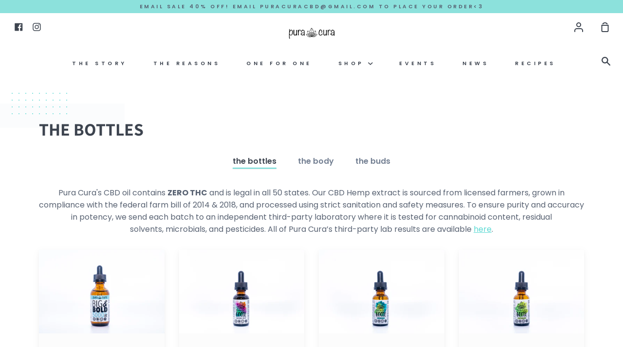

--- FILE ---
content_type: text/html; charset=utf-8
request_url: https://puracura.com/collections/cbd-oil
body_size: 15571
content:
<!doctype html>
<!--[if IE 9]> <html class="ie9 no-js supports-no-cookies container-layout" lang="en"> <![endif]-->
<!--[if (gt IE 9)|!(IE)]><!--> <html class="no-js supports-no-cookies container-layout" lang="en"> <!--<![endif]-->
<head>
  <meta charset="utf-8">
  <meta http-equiv="X-UA-Compatible" content="IE=edge">
  <meta name="viewport" content="width=device-width,initial-scale=1">
  <meta name="theme-color" content="#5bd9d3">
  <link rel="canonical" href="https://puracura.com/collections/cbd-oil">

  <!-- ======================= Story Theme V1.1.2 ========================= -->

  

  
  <title>
    THE BOTTLES
    
    
    
      &ndash; Pura Cura 
    
  </title>

  
    <meta name="description" content="Pura Cura&#39;s CBD oil contains ZERO THC and is legal in all 50 states. Our CBD Hemp extract is sourced from licensed farmers, grown in compliance with the federal farm bill of 2014 &amp;amp; 2018, and processed using strict sanitation and safety measures. To ensure purity and accuracy in potency, we send each batch to an ind">
  

  <!-- /snippets/social-sharing.liquid --><meta property="og:site_name" content="Pura Cura ">
<meta property="og:url" content="https://puracura.com/collections/cbd-oil">
<meta property="og:title" content="THE BOTTLES">
<meta property="og:type" content="website">
<meta property="og:description" content="Pura Cura&#39;s CBD oil contains ZERO THC and is legal in all 50 states. Our CBD Hemp extract is sourced from licensed farmers, grown in compliance with the federal farm bill of 2014 &amp;amp; 2018, and processed using strict sanitation and safety measures. To ensure purity and accuracy in potency, we send each batch to an ind">


<meta name="twitter:site" content="@">
<meta name="twitter:card" content="summary_large_image">
<meta name="twitter:title" content="THE BOTTLES">
<meta name="twitter:description" content="Pura Cura&#39;s CBD oil contains ZERO THC and is legal in all 50 states. Our CBD Hemp extract is sourced from licensed farmers, grown in compliance with the federal farm bill of 2014 &amp;amp; 2018, and processed using strict sanitation and safety measures. To ensure purity and accuracy in potency, we send each batch to an ind">


  <link href="//puracura.com/cdn/shop/t/6/assets/theme.scss.css?v=31027883160998603301759259298" rel="stylesheet" type="text/css" media="all" />

  <script>
    document.documentElement.className = document.documentElement.className.replace('no-js', 'js');

    window.theme = {
      strings: {
        addToCart: "Add to Cart",
        soldOut: "Sold Out",
        unavailable: "Unavailable"
      },
      moneyFormat: "${{amount}}",
      version: '1.1.2'
    };
  </script>

  

  <!--[if (gt IE 9)|!(IE)]><!--><script src="//puracura.com/cdn/shop/t/6/assets/theme.js?v=53653519663423914141567114147" defer="defer"></script><!--<![endif]-->
  <!--[if lt IE 9]><script src="//puracura.com/cdn/shop/t/6/assets/theme.js?v=53653519663423914141567114147"></script><![endif]-->


  <script>window.performance && window.performance.mark && window.performance.mark('shopify.content_for_header.start');</script><meta id="shopify-digital-wallet" name="shopify-digital-wallet" content="/8727035962/digital_wallets/dialog">
<link rel="alternate" type="application/atom+xml" title="Feed" href="/collections/cbd-oil.atom" />
<link rel="alternate" type="application/json+oembed" href="https://puracura.com/collections/cbd-oil.oembed">
<script async="async" src="/checkouts/internal/preloads.js?locale=en-US"></script>
<script id="shopify-features" type="application/json">{"accessToken":"36dea6c130a2fe4626387ff1a80d1701","betas":["rich-media-storefront-analytics"],"domain":"puracura.com","predictiveSearch":true,"shopId":8727035962,"locale":"en"}</script>
<script>var Shopify = Shopify || {};
Shopify.shop = "bud-bites.myshopify.com";
Shopify.locale = "en";
Shopify.currency = {"active":"USD","rate":"1.0"};
Shopify.country = "US";
Shopify.theme = {"name":"Story","id":46581776442,"schema_name":"Story","schema_version":"1.1.2","theme_store_id":864,"role":"main"};
Shopify.theme.handle = "null";
Shopify.theme.style = {"id":null,"handle":null};
Shopify.cdnHost = "puracura.com/cdn";
Shopify.routes = Shopify.routes || {};
Shopify.routes.root = "/";</script>
<script type="module">!function(o){(o.Shopify=o.Shopify||{}).modules=!0}(window);</script>
<script>!function(o){function n(){var o=[];function n(){o.push(Array.prototype.slice.apply(arguments))}return n.q=o,n}var t=o.Shopify=o.Shopify||{};t.loadFeatures=n(),t.autoloadFeatures=n()}(window);</script>
<script id="shop-js-analytics" type="application/json">{"pageType":"collection"}</script>
<script defer="defer" async type="module" src="//puracura.com/cdn/shopifycloud/shop-js/modules/v2/client.init-shop-cart-sync_IZsNAliE.en.esm.js"></script>
<script defer="defer" async type="module" src="//puracura.com/cdn/shopifycloud/shop-js/modules/v2/chunk.common_0OUaOowp.esm.js"></script>
<script type="module">
  await import("//puracura.com/cdn/shopifycloud/shop-js/modules/v2/client.init-shop-cart-sync_IZsNAliE.en.esm.js");
await import("//puracura.com/cdn/shopifycloud/shop-js/modules/v2/chunk.common_0OUaOowp.esm.js");

  window.Shopify.SignInWithShop?.initShopCartSync?.({"fedCMEnabled":true,"windoidEnabled":true});

</script>
<script>(function() {
  var isLoaded = false;
  function asyncLoad() {
    if (isLoaded) return;
    isLoaded = true;
    var urls = ["https:\/\/inffuse.eventscalendar.co\/plugins\/shopify\/loader.js?app=calendar\u0026shop=bud-bites.myshopify.com\u0026shop=bud-bites.myshopify.com","https:\/\/sdks.automizely.com\/conversions\/v1\/conversions.js?app_connection_id=bf69e386a76e4b04a74a3c3794964f64\u0026mapped_org_id=57186a0315cfe16f499937e48527fa06_v1\u0026shop=bud-bites.myshopify.com"];
    for (var i = 0; i < urls.length; i++) {
      var s = document.createElement('script');
      s.type = 'text/javascript';
      s.async = true;
      s.src = urls[i];
      var x = document.getElementsByTagName('script')[0];
      x.parentNode.insertBefore(s, x);
    }
  };
  if(window.attachEvent) {
    window.attachEvent('onload', asyncLoad);
  } else {
    window.addEventListener('load', asyncLoad, false);
  }
})();</script>
<script id="__st">var __st={"a":8727035962,"offset":-18000,"reqid":"6b607407-5089-476a-8536-dc9285ca9ad2-1768514715","pageurl":"puracura.com\/collections\/cbd-oil","u":"30b1a15bcdc5","p":"collection","rtyp":"collection","rid":80759816250};</script>
<script>window.ShopifyPaypalV4VisibilityTracking = true;</script>
<script id="captcha-bootstrap">!function(){'use strict';const t='contact',e='account',n='new_comment',o=[[t,t],['blogs',n],['comments',n],[t,'customer']],c=[[e,'customer_login'],[e,'guest_login'],[e,'recover_customer_password'],[e,'create_customer']],r=t=>t.map((([t,e])=>`form[action*='/${t}']:not([data-nocaptcha='true']) input[name='form_type'][value='${e}']`)).join(','),a=t=>()=>t?[...document.querySelectorAll(t)].map((t=>t.form)):[];function s(){const t=[...o],e=r(t);return a(e)}const i='password',u='form_key',d=['recaptcha-v3-token','g-recaptcha-response','h-captcha-response',i],f=()=>{try{return window.sessionStorage}catch{return}},m='__shopify_v',_=t=>t.elements[u];function p(t,e,n=!1){try{const o=window.sessionStorage,c=JSON.parse(o.getItem(e)),{data:r}=function(t){const{data:e,action:n}=t;return t[m]||n?{data:e,action:n}:{data:t,action:n}}(c);for(const[e,n]of Object.entries(r))t.elements[e]&&(t.elements[e].value=n);n&&o.removeItem(e)}catch(o){console.error('form repopulation failed',{error:o})}}const l='form_type',E='cptcha';function T(t){t.dataset[E]=!0}const w=window,h=w.document,L='Shopify',v='ce_forms',y='captcha';let A=!1;((t,e)=>{const n=(g='f06e6c50-85a8-45c8-87d0-21a2b65856fe',I='https://cdn.shopify.com/shopifycloud/storefront-forms-hcaptcha/ce_storefront_forms_captcha_hcaptcha.v1.5.2.iife.js',D={infoText:'Protected by hCaptcha',privacyText:'Privacy',termsText:'Terms'},(t,e,n)=>{const o=w[L][v],c=o.bindForm;if(c)return c(t,g,e,D).then(n);var r;o.q.push([[t,g,e,D],n]),r=I,A||(h.body.append(Object.assign(h.createElement('script'),{id:'captcha-provider',async:!0,src:r})),A=!0)});var g,I,D;w[L]=w[L]||{},w[L][v]=w[L][v]||{},w[L][v].q=[],w[L][y]=w[L][y]||{},w[L][y].protect=function(t,e){n(t,void 0,e),T(t)},Object.freeze(w[L][y]),function(t,e,n,w,h,L){const[v,y,A,g]=function(t,e,n){const i=e?o:[],u=t?c:[],d=[...i,...u],f=r(d),m=r(i),_=r(d.filter((([t,e])=>n.includes(e))));return[a(f),a(m),a(_),s()]}(w,h,L),I=t=>{const e=t.target;return e instanceof HTMLFormElement?e:e&&e.form},D=t=>v().includes(t);t.addEventListener('submit',(t=>{const e=I(t);if(!e)return;const n=D(e)&&!e.dataset.hcaptchaBound&&!e.dataset.recaptchaBound,o=_(e),c=g().includes(e)&&(!o||!o.value);(n||c)&&t.preventDefault(),c&&!n&&(function(t){try{if(!f())return;!function(t){const e=f();if(!e)return;const n=_(t);if(!n)return;const o=n.value;o&&e.removeItem(o)}(t);const e=Array.from(Array(32),(()=>Math.random().toString(36)[2])).join('');!function(t,e){_(t)||t.append(Object.assign(document.createElement('input'),{type:'hidden',name:u})),t.elements[u].value=e}(t,e),function(t,e){const n=f();if(!n)return;const o=[...t.querySelectorAll(`input[type='${i}']`)].map((({name:t})=>t)),c=[...d,...o],r={};for(const[a,s]of new FormData(t).entries())c.includes(a)||(r[a]=s);n.setItem(e,JSON.stringify({[m]:1,action:t.action,data:r}))}(t,e)}catch(e){console.error('failed to persist form',e)}}(e),e.submit())}));const S=(t,e)=>{t&&!t.dataset[E]&&(n(t,e.some((e=>e===t))),T(t))};for(const o of['focusin','change'])t.addEventListener(o,(t=>{const e=I(t);D(e)&&S(e,y())}));const B=e.get('form_key'),M=e.get(l),P=B&&M;t.addEventListener('DOMContentLoaded',(()=>{const t=y();if(P)for(const e of t)e.elements[l].value===M&&p(e,B);[...new Set([...A(),...v().filter((t=>'true'===t.dataset.shopifyCaptcha))])].forEach((e=>S(e,t)))}))}(h,new URLSearchParams(w.location.search),n,t,e,['guest_login'])})(!0,!0)}();</script>
<script integrity="sha256-4kQ18oKyAcykRKYeNunJcIwy7WH5gtpwJnB7kiuLZ1E=" data-source-attribution="shopify.loadfeatures" defer="defer" src="//puracura.com/cdn/shopifycloud/storefront/assets/storefront/load_feature-a0a9edcb.js" crossorigin="anonymous"></script>
<script data-source-attribution="shopify.dynamic_checkout.dynamic.init">var Shopify=Shopify||{};Shopify.PaymentButton=Shopify.PaymentButton||{isStorefrontPortableWallets:!0,init:function(){window.Shopify.PaymentButton.init=function(){};var t=document.createElement("script");t.src="https://puracura.com/cdn/shopifycloud/portable-wallets/latest/portable-wallets.en.js",t.type="module",document.head.appendChild(t)}};
</script>
<script data-source-attribution="shopify.dynamic_checkout.buyer_consent">
  function portableWalletsHideBuyerConsent(e){var t=document.getElementById("shopify-buyer-consent"),n=document.getElementById("shopify-subscription-policy-button");t&&n&&(t.classList.add("hidden"),t.setAttribute("aria-hidden","true"),n.removeEventListener("click",e))}function portableWalletsShowBuyerConsent(e){var t=document.getElementById("shopify-buyer-consent"),n=document.getElementById("shopify-subscription-policy-button");t&&n&&(t.classList.remove("hidden"),t.removeAttribute("aria-hidden"),n.addEventListener("click",e))}window.Shopify?.PaymentButton&&(window.Shopify.PaymentButton.hideBuyerConsent=portableWalletsHideBuyerConsent,window.Shopify.PaymentButton.showBuyerConsent=portableWalletsShowBuyerConsent);
</script>
<script data-source-attribution="shopify.dynamic_checkout.cart.bootstrap">document.addEventListener("DOMContentLoaded",(function(){function t(){return document.querySelector("shopify-accelerated-checkout-cart, shopify-accelerated-checkout")}if(t())Shopify.PaymentButton.init();else{new MutationObserver((function(e,n){t()&&(Shopify.PaymentButton.init(),n.disconnect())})).observe(document.body,{childList:!0,subtree:!0})}}));
</script>

<script>window.performance && window.performance.mark && window.performance.mark('shopify.content_for_header.end');</script>
<meta property="og:image" content="https://cdn.shopify.com/s/files/1/0087/2703/5962/collections/cbdbottle2.png?v=1599070072" />
<meta property="og:image:secure_url" content="https://cdn.shopify.com/s/files/1/0087/2703/5962/collections/cbdbottle2.png?v=1599070072" />
<meta property="og:image:width" content="1800" />
<meta property="og:image:height" content="1800" />
<meta property="og:image:alt" content="THE BOTTLES" />
<link href="https://monorail-edge.shopifysvc.com" rel="dns-prefetch">
<script>(function(){if ("sendBeacon" in navigator && "performance" in window) {try {var session_token_from_headers = performance.getEntriesByType('navigation')[0].serverTiming.find(x => x.name == '_s').description;} catch {var session_token_from_headers = undefined;}var session_cookie_matches = document.cookie.match(/_shopify_s=([^;]*)/);var session_token_from_cookie = session_cookie_matches && session_cookie_matches.length === 2 ? session_cookie_matches[1] : "";var session_token = session_token_from_headers || session_token_from_cookie || "";function handle_abandonment_event(e) {var entries = performance.getEntries().filter(function(entry) {return /monorail-edge.shopifysvc.com/.test(entry.name);});if (!window.abandonment_tracked && entries.length === 0) {window.abandonment_tracked = true;var currentMs = Date.now();var navigation_start = performance.timing.navigationStart;var payload = {shop_id: 8727035962,url: window.location.href,navigation_start,duration: currentMs - navigation_start,session_token,page_type: "collection"};window.navigator.sendBeacon("https://monorail-edge.shopifysvc.com/v1/produce", JSON.stringify({schema_id: "online_store_buyer_site_abandonment/1.1",payload: payload,metadata: {event_created_at_ms: currentMs,event_sent_at_ms: currentMs}}));}}window.addEventListener('pagehide', handle_abandonment_event);}}());</script>
<script id="web-pixels-manager-setup">(function e(e,d,r,n,o){if(void 0===o&&(o={}),!Boolean(null===(a=null===(i=window.Shopify)||void 0===i?void 0:i.analytics)||void 0===a?void 0:a.replayQueue)){var i,a;window.Shopify=window.Shopify||{};var t=window.Shopify;t.analytics=t.analytics||{};var s=t.analytics;s.replayQueue=[],s.publish=function(e,d,r){return s.replayQueue.push([e,d,r]),!0};try{self.performance.mark("wpm:start")}catch(e){}var l=function(){var e={modern:/Edge?\/(1{2}[4-9]|1[2-9]\d|[2-9]\d{2}|\d{4,})\.\d+(\.\d+|)|Firefox\/(1{2}[4-9]|1[2-9]\d|[2-9]\d{2}|\d{4,})\.\d+(\.\d+|)|Chrom(ium|e)\/(9{2}|\d{3,})\.\d+(\.\d+|)|(Maci|X1{2}).+ Version\/(15\.\d+|(1[6-9]|[2-9]\d|\d{3,})\.\d+)([,.]\d+|)( \(\w+\)|)( Mobile\/\w+|) Safari\/|Chrome.+OPR\/(9{2}|\d{3,})\.\d+\.\d+|(CPU[ +]OS|iPhone[ +]OS|CPU[ +]iPhone|CPU IPhone OS|CPU iPad OS)[ +]+(15[._]\d+|(1[6-9]|[2-9]\d|\d{3,})[._]\d+)([._]\d+|)|Android:?[ /-](13[3-9]|1[4-9]\d|[2-9]\d{2}|\d{4,})(\.\d+|)(\.\d+|)|Android.+Firefox\/(13[5-9]|1[4-9]\d|[2-9]\d{2}|\d{4,})\.\d+(\.\d+|)|Android.+Chrom(ium|e)\/(13[3-9]|1[4-9]\d|[2-9]\d{2}|\d{4,})\.\d+(\.\d+|)|SamsungBrowser\/([2-9]\d|\d{3,})\.\d+/,legacy:/Edge?\/(1[6-9]|[2-9]\d|\d{3,})\.\d+(\.\d+|)|Firefox\/(5[4-9]|[6-9]\d|\d{3,})\.\d+(\.\d+|)|Chrom(ium|e)\/(5[1-9]|[6-9]\d|\d{3,})\.\d+(\.\d+|)([\d.]+$|.*Safari\/(?![\d.]+ Edge\/[\d.]+$))|(Maci|X1{2}).+ Version\/(10\.\d+|(1[1-9]|[2-9]\d|\d{3,})\.\d+)([,.]\d+|)( \(\w+\)|)( Mobile\/\w+|) Safari\/|Chrome.+OPR\/(3[89]|[4-9]\d|\d{3,})\.\d+\.\d+|(CPU[ +]OS|iPhone[ +]OS|CPU[ +]iPhone|CPU IPhone OS|CPU iPad OS)[ +]+(10[._]\d+|(1[1-9]|[2-9]\d|\d{3,})[._]\d+)([._]\d+|)|Android:?[ /-](13[3-9]|1[4-9]\d|[2-9]\d{2}|\d{4,})(\.\d+|)(\.\d+|)|Mobile Safari.+OPR\/([89]\d|\d{3,})\.\d+\.\d+|Android.+Firefox\/(13[5-9]|1[4-9]\d|[2-9]\d{2}|\d{4,})\.\d+(\.\d+|)|Android.+Chrom(ium|e)\/(13[3-9]|1[4-9]\d|[2-9]\d{2}|\d{4,})\.\d+(\.\d+|)|Android.+(UC? ?Browser|UCWEB|U3)[ /]?(15\.([5-9]|\d{2,})|(1[6-9]|[2-9]\d|\d{3,})\.\d+)\.\d+|SamsungBrowser\/(5\.\d+|([6-9]|\d{2,})\.\d+)|Android.+MQ{2}Browser\/(14(\.(9|\d{2,})|)|(1[5-9]|[2-9]\d|\d{3,})(\.\d+|))(\.\d+|)|K[Aa][Ii]OS\/(3\.\d+|([4-9]|\d{2,})\.\d+)(\.\d+|)/},d=e.modern,r=e.legacy,n=navigator.userAgent;return n.match(d)?"modern":n.match(r)?"legacy":"unknown"}(),u="modern"===l?"modern":"legacy",c=(null!=n?n:{modern:"",legacy:""})[u],f=function(e){return[e.baseUrl,"/wpm","/b",e.hashVersion,"modern"===e.buildTarget?"m":"l",".js"].join("")}({baseUrl:d,hashVersion:r,buildTarget:u}),m=function(e){var d=e.version,r=e.bundleTarget,n=e.surface,o=e.pageUrl,i=e.monorailEndpoint;return{emit:function(e){var a=e.status,t=e.errorMsg,s=(new Date).getTime(),l=JSON.stringify({metadata:{event_sent_at_ms:s},events:[{schema_id:"web_pixels_manager_load/3.1",payload:{version:d,bundle_target:r,page_url:o,status:a,surface:n,error_msg:t},metadata:{event_created_at_ms:s}}]});if(!i)return console&&console.warn&&console.warn("[Web Pixels Manager] No Monorail endpoint provided, skipping logging."),!1;try{return self.navigator.sendBeacon.bind(self.navigator)(i,l)}catch(e){}var u=new XMLHttpRequest;try{return u.open("POST",i,!0),u.setRequestHeader("Content-Type","text/plain"),u.send(l),!0}catch(e){return console&&console.warn&&console.warn("[Web Pixels Manager] Got an unhandled error while logging to Monorail."),!1}}}}({version:r,bundleTarget:l,surface:e.surface,pageUrl:self.location.href,monorailEndpoint:e.monorailEndpoint});try{o.browserTarget=l,function(e){var d=e.src,r=e.async,n=void 0===r||r,o=e.onload,i=e.onerror,a=e.sri,t=e.scriptDataAttributes,s=void 0===t?{}:t,l=document.createElement("script"),u=document.querySelector("head"),c=document.querySelector("body");if(l.async=n,l.src=d,a&&(l.integrity=a,l.crossOrigin="anonymous"),s)for(var f in s)if(Object.prototype.hasOwnProperty.call(s,f))try{l.dataset[f]=s[f]}catch(e){}if(o&&l.addEventListener("load",o),i&&l.addEventListener("error",i),u)u.appendChild(l);else{if(!c)throw new Error("Did not find a head or body element to append the script");c.appendChild(l)}}({src:f,async:!0,onload:function(){if(!function(){var e,d;return Boolean(null===(d=null===(e=window.Shopify)||void 0===e?void 0:e.analytics)||void 0===d?void 0:d.initialized)}()){var d=window.webPixelsManager.init(e)||void 0;if(d){var r=window.Shopify.analytics;r.replayQueue.forEach((function(e){var r=e[0],n=e[1],o=e[2];d.publishCustomEvent(r,n,o)})),r.replayQueue=[],r.publish=d.publishCustomEvent,r.visitor=d.visitor,r.initialized=!0}}},onerror:function(){return m.emit({status:"failed",errorMsg:"".concat(f," has failed to load")})},sri:function(e){var d=/^sha384-[A-Za-z0-9+/=]+$/;return"string"==typeof e&&d.test(e)}(c)?c:"",scriptDataAttributes:o}),m.emit({status:"loading"})}catch(e){m.emit({status:"failed",errorMsg:(null==e?void 0:e.message)||"Unknown error"})}}})({shopId: 8727035962,storefrontBaseUrl: "https://puracura.com",extensionsBaseUrl: "https://extensions.shopifycdn.com/cdn/shopifycloud/web-pixels-manager",monorailEndpoint: "https://monorail-edge.shopifysvc.com/unstable/produce_batch",surface: "storefront-renderer",enabledBetaFlags: ["2dca8a86"],webPixelsConfigList: [{"id":"739770447","configuration":"{\"hashed_organization_id\":\"57186a0315cfe16f499937e48527fa06_v1\",\"app_key\":\"bud-bites\",\"allow_collect_personal_data\":\"true\"}","eventPayloadVersion":"v1","runtimeContext":"STRICT","scriptVersion":"6f6660f15c595d517f203f6e1abcb171","type":"APP","apiClientId":2814809,"privacyPurposes":["ANALYTICS","MARKETING","SALE_OF_DATA"],"dataSharingAdjustments":{"protectedCustomerApprovalScopes":["read_customer_address","read_customer_email","read_customer_name","read_customer_personal_data","read_customer_phone"]}},{"id":"71270479","eventPayloadVersion":"v1","runtimeContext":"LAX","scriptVersion":"1","type":"CUSTOM","privacyPurposes":["ANALYTICS"],"name":"Google Analytics tag (migrated)"},{"id":"shopify-app-pixel","configuration":"{}","eventPayloadVersion":"v1","runtimeContext":"STRICT","scriptVersion":"0450","apiClientId":"shopify-pixel","type":"APP","privacyPurposes":["ANALYTICS","MARKETING"]},{"id":"shopify-custom-pixel","eventPayloadVersion":"v1","runtimeContext":"LAX","scriptVersion":"0450","apiClientId":"shopify-pixel","type":"CUSTOM","privacyPurposes":["ANALYTICS","MARKETING"]}],isMerchantRequest: false,initData: {"shop":{"name":"Pura Cura ","paymentSettings":{"currencyCode":"USD"},"myshopifyDomain":"bud-bites.myshopify.com","countryCode":"US","storefrontUrl":"https:\/\/puracura.com"},"customer":null,"cart":null,"checkout":null,"productVariants":[],"purchasingCompany":null},},"https://puracura.com/cdn","fcfee988w5aeb613cpc8e4bc33m6693e112",{"modern":"","legacy":""},{"shopId":"8727035962","storefrontBaseUrl":"https:\/\/puracura.com","extensionBaseUrl":"https:\/\/extensions.shopifycdn.com\/cdn\/shopifycloud\/web-pixels-manager","surface":"storefront-renderer","enabledBetaFlags":"[\"2dca8a86\"]","isMerchantRequest":"false","hashVersion":"fcfee988w5aeb613cpc8e4bc33m6693e112","publish":"custom","events":"[[\"page_viewed\",{}],[\"collection_viewed\",{\"collection\":{\"id\":\"80759816250\",\"title\":\"THE BOTTLES\",\"productVariants\":[{\"price\":{\"amount\":199.99,\"currencyCode\":\"USD\"},\"product\":{\"title\":\"BIG \u0026 BOLD 5000MG\",\"vendor\":\"Pura Cura\",\"id\":\"4295210270778\",\"untranslatedTitle\":\"BIG \u0026 BOLD 5000MG\",\"url\":\"\/products\/big-bold-5000-mg-cbd-oil\",\"type\":\"oil\"},\"id\":\"30946286862394\",\"image\":{\"src\":\"\/\/puracura.com\/cdn\/shop\/products\/DSC02352.jpg?v=1616516290\"},\"sku\":\"\",\"title\":\"5000mg CBD\",\"untranslatedTitle\":\"5000mg CBD\"},{\"price\":{\"amount\":39.99,\"currencyCode\":\"USD\"},\"product\":{\"title\":\"NATURAL HEMP\",\"vendor\":\"Pura Cura\",\"id\":\"2507820466234\",\"untranslatedTitle\":\"NATURAL HEMP\",\"url\":\"\/products\/natural-hemp\",\"type\":\"oil\"},\"id\":\"23665273602106\",\"image\":{\"src\":\"\/\/puracura.com\/cdn\/shop\/products\/DSC02343.jpg?v=1616516534\"},\"sku\":\"\",\"title\":\"600mg CBD\",\"untranslatedTitle\":\"600mg CBD\"},{\"price\":{\"amount\":39.99,\"currencyCode\":\"USD\"},\"product\":{\"title\":\"SPEARMINT\",\"vendor\":\"Pura Cura\",\"id\":\"2507820073018\",\"untranslatedTitle\":\"SPEARMINT\",\"url\":\"\/products\/spearmint\",\"type\":\"oil\"},\"id\":\"23665262526522\",\"image\":{\"src\":\"\/\/puracura.com\/cdn\/shop\/products\/DSC02345.jpg?v=1616516639\"},\"sku\":\"\",\"title\":\"600mg CBD\",\"untranslatedTitle\":\"600mg CBD\"},{\"price\":{\"amount\":39.99,\"currencyCode\":\"USD\"},\"product\":{\"title\":\"PEPPERMINT\",\"vendor\":\"Pura Cura\",\"id\":\"2507819745338\",\"untranslatedTitle\":\"PEPPERMINT\",\"url\":\"\/products\/peppermint\",\"type\":\"oil\"},\"id\":\"23665258135610\",\"image\":{\"src\":\"\/\/puracura.com\/cdn\/shop\/products\/DSC02340.jpg?v=1616516570\"},\"sku\":\"\",\"title\":\"600mg CBD\",\"untranslatedTitle\":\"600mg CBD\"},{\"price\":{\"amount\":39.99,\"currencyCode\":\"USD\"},\"product\":{\"title\":\"MANGO\",\"vendor\":\"Pura Cura\",\"id\":\"2507819384890\",\"untranslatedTitle\":\"MANGO\",\"url\":\"\/products\/mango\",\"type\":\"oil\"},\"id\":\"23665255743546\",\"image\":{\"src\":\"\/\/puracura.com\/cdn\/shop\/products\/DSC02348.jpg?v=1616516497\"},\"sku\":\"\",\"title\":\"600mg CBD\",\"untranslatedTitle\":\"600mg CBD\"},{\"price\":{\"amount\":39.99,\"currencyCode\":\"USD\"},\"product\":{\"title\":\"STRAWBERRY\",\"vendor\":\"Pura Cura\",\"id\":\"2507818631226\",\"untranslatedTitle\":\"STRAWBERRY\",\"url\":\"\/products\/strawberry\",\"type\":\"oil\"},\"id\":\"23665252958266\",\"image\":{\"src\":\"\/\/puracura.com\/cdn\/shop\/products\/DSC02347.jpg?v=1616516667\"},\"sku\":\"\",\"title\":\"600mg CBD\",\"untranslatedTitle\":\"600mg CBD\"},{\"price\":{\"amount\":39.99,\"currencyCode\":\"USD\"},\"product\":{\"title\":\"COCONUT\",\"vendor\":\"Pura Cura\",\"id\":\"2507801100346\",\"untranslatedTitle\":\"COCONUT\",\"url\":\"\/products\/coconut\",\"type\":\"oil\"},\"id\":\"23665142562874\",\"image\":{\"src\":\"\/\/puracura.com\/cdn\/shop\/products\/DSC02342.jpg?v=1616516411\"},\"sku\":\"\",\"title\":\"600mg CBD\",\"untranslatedTitle\":\"600mg CBD\"},{\"price\":{\"amount\":59.99,\"currencyCode\":\"USD\"},\"product\":{\"title\":\"CBD Starter Pack\",\"vendor\":\"Pura Cura\",\"id\":\"2153533210682\",\"untranslatedTitle\":\"CBD Starter Pack\",\"url\":\"\/products\/cbd-starter-pack\",\"type\":\"250mg CBD oil\"},\"id\":\"21659730575418\",\"image\":{\"src\":\"\/\/puracura.com\/cdn\/shop\/products\/DSC02425.jpg?v=1598993501\"},\"sku\":\"\",\"title\":\"Default Title\",\"untranslatedTitle\":\"Default Title\"}]}}]]"});</script><script>
  window.ShopifyAnalytics = window.ShopifyAnalytics || {};
  window.ShopifyAnalytics.meta = window.ShopifyAnalytics.meta || {};
  window.ShopifyAnalytics.meta.currency = 'USD';
  var meta = {"products":[{"id":4295210270778,"gid":"gid:\/\/shopify\/Product\/4295210270778","vendor":"Pura Cura","type":"oil","handle":"big-bold-5000-mg-cbd-oil","variants":[{"id":30946286862394,"price":19999,"name":"BIG \u0026 BOLD 5000MG - 5000mg CBD","public_title":"5000mg CBD","sku":""}],"remote":false},{"id":2507820466234,"gid":"gid:\/\/shopify\/Product\/2507820466234","vendor":"Pura Cura","type":"oil","handle":"natural-hemp","variants":[{"id":23665273602106,"price":3999,"name":"NATURAL HEMP - 600mg CBD","public_title":"600mg CBD","sku":""},{"id":30946308358202,"price":6999,"name":"NATURAL HEMP - 1500mg CBD","public_title":"1500mg CBD","sku":""}],"remote":false},{"id":2507820073018,"gid":"gid:\/\/shopify\/Product\/2507820073018","vendor":"Pura Cura","type":"oil","handle":"spearmint","variants":[{"id":23665262526522,"price":3999,"name":"SPEARMINT - 600mg CBD","public_title":"600mg CBD","sku":""},{"id":23665262559290,"price":6999,"name":"SPEARMINT - 1500mg CBD","public_title":"1500mg CBD","sku":""}],"remote":false},{"id":2507819745338,"gid":"gid:\/\/shopify\/Product\/2507819745338","vendor":"Pura Cura","type":"oil","handle":"peppermint","variants":[{"id":23665258135610,"price":3999,"name":"PEPPERMINT - 600mg CBD","public_title":"600mg CBD","sku":""},{"id":23665258168378,"price":6999,"name":"PEPPERMINT - 1500mg CBD","public_title":"1500mg CBD","sku":""}],"remote":false},{"id":2507819384890,"gid":"gid:\/\/shopify\/Product\/2507819384890","vendor":"Pura Cura","type":"oil","handle":"mango","variants":[{"id":23665255743546,"price":3999,"name":"MANGO - 600mg CBD","public_title":"600mg CBD","sku":""},{"id":23665255776314,"price":6999,"name":"MANGO - 1500mg CBD","public_title":"1500mg CBD","sku":""}],"remote":false},{"id":2507818631226,"gid":"gid:\/\/shopify\/Product\/2507818631226","vendor":"Pura Cura","type":"oil","handle":"strawberry","variants":[{"id":23665252958266,"price":3999,"name":"STRAWBERRY - 600mg CBD","public_title":"600mg CBD","sku":""},{"id":23665252991034,"price":6999,"name":"STRAWBERRY - 1500mg CBD","public_title":"1500mg CBD","sku":""}],"remote":false},{"id":2507801100346,"gid":"gid:\/\/shopify\/Product\/2507801100346","vendor":"Pura Cura","type":"oil","handle":"coconut","variants":[{"id":23665142562874,"price":3999,"name":"COCONUT - 600mg CBD","public_title":"600mg CBD","sku":""},{"id":23665142595642,"price":6999,"name":"COCONUT - 1500mg CBD","public_title":"1500mg CBD","sku":""}],"remote":false},{"id":2153533210682,"gid":"gid:\/\/shopify\/Product\/2153533210682","vendor":"Pura Cura","type":"250mg CBD oil","handle":"cbd-starter-pack","variants":[{"id":21659730575418,"price":5999,"name":"CBD Starter Pack","public_title":null,"sku":""}],"remote":false}],"page":{"pageType":"collection","resourceType":"collection","resourceId":80759816250,"requestId":"6b607407-5089-476a-8536-dc9285ca9ad2-1768514715"}};
  for (var attr in meta) {
    window.ShopifyAnalytics.meta[attr] = meta[attr];
  }
</script>
<script class="analytics">
  (function () {
    var customDocumentWrite = function(content) {
      var jquery = null;

      if (window.jQuery) {
        jquery = window.jQuery;
      } else if (window.Checkout && window.Checkout.$) {
        jquery = window.Checkout.$;
      }

      if (jquery) {
        jquery('body').append(content);
      }
    };

    var hasLoggedConversion = function(token) {
      if (token) {
        return document.cookie.indexOf('loggedConversion=' + token) !== -1;
      }
      return false;
    }

    var setCookieIfConversion = function(token) {
      if (token) {
        var twoMonthsFromNow = new Date(Date.now());
        twoMonthsFromNow.setMonth(twoMonthsFromNow.getMonth() + 2);

        document.cookie = 'loggedConversion=' + token + '; expires=' + twoMonthsFromNow;
      }
    }

    var trekkie = window.ShopifyAnalytics.lib = window.trekkie = window.trekkie || [];
    if (trekkie.integrations) {
      return;
    }
    trekkie.methods = [
      'identify',
      'page',
      'ready',
      'track',
      'trackForm',
      'trackLink'
    ];
    trekkie.factory = function(method) {
      return function() {
        var args = Array.prototype.slice.call(arguments);
        args.unshift(method);
        trekkie.push(args);
        return trekkie;
      };
    };
    for (var i = 0; i < trekkie.methods.length; i++) {
      var key = trekkie.methods[i];
      trekkie[key] = trekkie.factory(key);
    }
    trekkie.load = function(config) {
      trekkie.config = config || {};
      trekkie.config.initialDocumentCookie = document.cookie;
      var first = document.getElementsByTagName('script')[0];
      var script = document.createElement('script');
      script.type = 'text/javascript';
      script.onerror = function(e) {
        var scriptFallback = document.createElement('script');
        scriptFallback.type = 'text/javascript';
        scriptFallback.onerror = function(error) {
                var Monorail = {
      produce: function produce(monorailDomain, schemaId, payload) {
        var currentMs = new Date().getTime();
        var event = {
          schema_id: schemaId,
          payload: payload,
          metadata: {
            event_created_at_ms: currentMs,
            event_sent_at_ms: currentMs
          }
        };
        return Monorail.sendRequest("https://" + monorailDomain + "/v1/produce", JSON.stringify(event));
      },
      sendRequest: function sendRequest(endpointUrl, payload) {
        // Try the sendBeacon API
        if (window && window.navigator && typeof window.navigator.sendBeacon === 'function' && typeof window.Blob === 'function' && !Monorail.isIos12()) {
          var blobData = new window.Blob([payload], {
            type: 'text/plain'
          });

          if (window.navigator.sendBeacon(endpointUrl, blobData)) {
            return true;
          } // sendBeacon was not successful

        } // XHR beacon

        var xhr = new XMLHttpRequest();

        try {
          xhr.open('POST', endpointUrl);
          xhr.setRequestHeader('Content-Type', 'text/plain');
          xhr.send(payload);
        } catch (e) {
          console.log(e);
        }

        return false;
      },
      isIos12: function isIos12() {
        return window.navigator.userAgent.lastIndexOf('iPhone; CPU iPhone OS 12_') !== -1 || window.navigator.userAgent.lastIndexOf('iPad; CPU OS 12_') !== -1;
      }
    };
    Monorail.produce('monorail-edge.shopifysvc.com',
      'trekkie_storefront_load_errors/1.1',
      {shop_id: 8727035962,
      theme_id: 46581776442,
      app_name: "storefront",
      context_url: window.location.href,
      source_url: "//puracura.com/cdn/s/trekkie.storefront.cd680fe47e6c39ca5d5df5f0a32d569bc48c0f27.min.js"});

        };
        scriptFallback.async = true;
        scriptFallback.src = '//puracura.com/cdn/s/trekkie.storefront.cd680fe47e6c39ca5d5df5f0a32d569bc48c0f27.min.js';
        first.parentNode.insertBefore(scriptFallback, first);
      };
      script.async = true;
      script.src = '//puracura.com/cdn/s/trekkie.storefront.cd680fe47e6c39ca5d5df5f0a32d569bc48c0f27.min.js';
      first.parentNode.insertBefore(script, first);
    };
    trekkie.load(
      {"Trekkie":{"appName":"storefront","development":false,"defaultAttributes":{"shopId":8727035962,"isMerchantRequest":null,"themeId":46581776442,"themeCityHash":"6497043017399724738","contentLanguage":"en","currency":"USD","eventMetadataId":"53363d81-3b30-4753-8352-93b5d39ff91d"},"isServerSideCookieWritingEnabled":true,"monorailRegion":"shop_domain","enabledBetaFlags":["65f19447"]},"Session Attribution":{},"S2S":{"facebookCapiEnabled":false,"source":"trekkie-storefront-renderer","apiClientId":580111}}
    );

    var loaded = false;
    trekkie.ready(function() {
      if (loaded) return;
      loaded = true;

      window.ShopifyAnalytics.lib = window.trekkie;

      var originalDocumentWrite = document.write;
      document.write = customDocumentWrite;
      try { window.ShopifyAnalytics.merchantGoogleAnalytics.call(this); } catch(error) {};
      document.write = originalDocumentWrite;

      window.ShopifyAnalytics.lib.page(null,{"pageType":"collection","resourceType":"collection","resourceId":80759816250,"requestId":"6b607407-5089-476a-8536-dc9285ca9ad2-1768514715","shopifyEmitted":true});

      var match = window.location.pathname.match(/checkouts\/(.+)\/(thank_you|post_purchase)/)
      var token = match? match[1]: undefined;
      if (!hasLoggedConversion(token)) {
        setCookieIfConversion(token);
        window.ShopifyAnalytics.lib.track("Viewed Product Category",{"currency":"USD","category":"Collection: cbd-oil","collectionName":"cbd-oil","collectionId":80759816250,"nonInteraction":true},undefined,undefined,{"shopifyEmitted":true});
      }
    });


        var eventsListenerScript = document.createElement('script');
        eventsListenerScript.async = true;
        eventsListenerScript.src = "//puracura.com/cdn/shopifycloud/storefront/assets/shop_events_listener-3da45d37.js";
        document.getElementsByTagName('head')[0].appendChild(eventsListenerScript);

})();</script>
  <script>
  if (!window.ga || (window.ga && typeof window.ga !== 'function')) {
    window.ga = function ga() {
      (window.ga.q = window.ga.q || []).push(arguments);
      if (window.Shopify && window.Shopify.analytics && typeof window.Shopify.analytics.publish === 'function') {
        window.Shopify.analytics.publish("ga_stub_called", {}, {sendTo: "google_osp_migration"});
      }
      console.error("Shopify's Google Analytics stub called with:", Array.from(arguments), "\nSee https://help.shopify.com/manual/promoting-marketing/pixels/pixel-migration#google for more information.");
    };
    if (window.Shopify && window.Shopify.analytics && typeof window.Shopify.analytics.publish === 'function') {
      window.Shopify.analytics.publish("ga_stub_initialized", {}, {sendTo: "google_osp_migration"});
    }
  }
</script>
<script
  defer
  src="https://puracura.com/cdn/shopifycloud/perf-kit/shopify-perf-kit-3.0.3.min.js"
  data-application="storefront-renderer"
  data-shop-id="8727035962"
  data-render-region="gcp-us-central1"
  data-page-type="collection"
  data-theme-instance-id="46581776442"
  data-theme-name="Story"
  data-theme-version="1.1.2"
  data-monorail-region="shop_domain"
  data-resource-timing-sampling-rate="10"
  data-shs="true"
  data-shs-beacon="true"
  data-shs-export-with-fetch="true"
  data-shs-logs-sample-rate="1"
  data-shs-beacon-endpoint="https://puracura.com/api/collect"
></script>
</head>

<body id="the-bottles" class="template-collection decoration-modern">

  <a class="in-page-link visually-hidden skip-link" href="#MainContent">Skip to content</a>

  <div id="shopify-section-header" class="shopify-section"><div class="header__section  ">

  <style>
    
      .header__logo__link{
        max-width: 130px;
      }
    

    .template-index .header--transparent:not(:hover) .header--desktop a,
    .template-index .header--transparent:not(:hover) .header--touch .header__cart__link,
    .template-index .header--transparent:not(:hover) .header--touch .header__hamburger,
    .template-index .header--transparent:not(:hover) .header--touch .header__logo a,
    .template-index .header--transparent:not(:hover) .announcement__message{
      color: #ffffff;
    }

    
    
    

    .template-index .header--transparent:not(:hover) .header-wrapper,
    .template-index .header--transparent:not(:hover) .announcement,
    .template-index .header--transparent:not(:hover) .header--desktop,
    .template-index .header--transparent:not(:hover) .header--touch{
      background-color: rgba(255, 255, 255, 0.0);
      border-color: rgba(0, 0, 0, 0.0);
    }

  </style>

  
    
      <style>
        .announcement {
          background-color: #8ce1dc;
        }
        .announcement--link:hover {
          

          
            
            background-color: #63d6cf;
          
        }
        .announcement__message {
          color: #586272;
        }
      </style>

      
        <div class="announcement">
      

        <p class="announcement__message">EMAIL SALE 40% OFF! EMAIL PURACURACBD@GMAIL.COM TO PLACE YOUR ORDER&lt;3</p>

      
        </div>
      

    
  

  <div class="header-wrapper" data-section-id="header" data-section-type="header-section">
    <div class="header--desktop small--hide">
      <header class="header"><ul class="header__social unstyled">

              

              
                <li>
                  <a href="https://www.facebook.com/pages/category/Health-Beauty/Pura-Cura-CBD-1700470960008063/" title="Pura Cura  on Facebook">
                    <svg aria-hidden="true" focusable="false" role="presentation" class="icon icon-facebook" viewBox="0 0 20 20"><path fill="#444" d="M18.05.811q.439 0 .744.305t.305.744v16.637q0 .439-.305.744t-.744.305h-4.732v-7.221h2.415l.342-2.854h-2.757v-1.83q0-.659.293-1t1.073-.342h1.488V3.762q-.976-.098-2.171-.098-1.634 0-2.635.964t-1 2.72V9.47H7.951v2.854h2.415v7.221H1.413q-.439 0-.744-.305t-.305-.744V1.859q0-.439.305-.744T1.413.81H18.05z"/></svg>
                    <span class="icon-fallback-text">Facebook</span>
                  </a>
                </li>
              

            

              

              

            

              

              

            

              

              
                <li>
                  <a href="https://www.instagram.com/puracuracbd/?hl=en" title="Pura Cura  on Instagram">
                    <svg aria-hidden="true" focusable="false" role="presentation" class="icon icon-instagram" viewBox="0 0 512 512"><path d="M256 49.5c67.3 0 75.2.3 101.8 1.5 24.6 1.1 37.9 5.2 46.8 8.7 11.8 4.6 20.2 10 29 18.8s14.3 17.2 18.8 29c3.4 8.9 7.6 22.2 8.7 46.8 1.2 26.6 1.5 34.5 1.5 101.8s-.3 75.2-1.5 101.8c-1.1 24.6-5.2 37.9-8.7 46.8-4.6 11.8-10 20.2-18.8 29s-17.2 14.3-29 18.8c-8.9 3.4-22.2 7.6-46.8 8.7-26.6 1.2-34.5 1.5-101.8 1.5s-75.2-.3-101.8-1.5c-24.6-1.1-37.9-5.2-46.8-8.7-11.8-4.6-20.2-10-29-18.8s-14.3-17.2-18.8-29c-3.4-8.9-7.6-22.2-8.7-46.8-1.2-26.6-1.5-34.5-1.5-101.8s.3-75.2 1.5-101.8c1.1-24.6 5.2-37.9 8.7-46.8 4.6-11.8 10-20.2 18.8-29s17.2-14.3 29-18.8c8.9-3.4 22.2-7.6 46.8-8.7 26.6-1.3 34.5-1.5 101.8-1.5m0-45.4c-68.4 0-77 .3-103.9 1.5C125.3 6.8 107 11.1 91 17.3c-16.6 6.4-30.6 15.1-44.6 29.1-14 14-22.6 28.1-29.1 44.6-6.2 16-10.5 34.3-11.7 61.2C4.4 179 4.1 187.6 4.1 256s.3 77 1.5 103.9c1.2 26.8 5.5 45.1 11.7 61.2 6.4 16.6 15.1 30.6 29.1 44.6 14 14 28.1 22.6 44.6 29.1 16 6.2 34.3 10.5 61.2 11.7 26.9 1.2 35.4 1.5 103.9 1.5s77-.3 103.9-1.5c26.8-1.2 45.1-5.5 61.2-11.7 16.6-6.4 30.6-15.1 44.6-29.1 14-14 22.6-28.1 29.1-44.6 6.2-16 10.5-34.3 11.7-61.2 1.2-26.9 1.5-35.4 1.5-103.9s-.3-77-1.5-103.9c-1.2-26.8-5.5-45.1-11.7-61.2-6.4-16.6-15.1-30.6-29.1-44.6-14-14-28.1-22.6-44.6-29.1-16-6.2-34.3-10.5-61.2-11.7-27-1.1-35.6-1.4-104-1.4z"/><path d="M256 126.6c-71.4 0-129.4 57.9-129.4 129.4s58 129.4 129.4 129.4 129.4-58 129.4-129.4-58-129.4-129.4-129.4zm0 213.4c-46.4 0-84-37.6-84-84s37.6-84 84-84 84 37.6 84 84-37.6 84-84 84z"/><circle cx="390.5" cy="121.5" r="30.2"/></svg>
                    <span class="icon-fallback-text">Instagram</span>
                  </a>
                </li>
              

            

              

              

            

              

              

            

              

              

            

              

              

            
          </ul><div class="header__logo">
          
  <div class="h1">

    <a href="/" class="site-logo header__logo__link">
      
        
        <img src="//puracura.com/cdn/shop/files/websitelogo_4ba845e1-e147-4237-b150-d73863226598_130x.png?v=1614765582"
             class="logo--color"
             srcset="//puracura.com/cdn/shop/files/websitelogo_4ba845e1-e147-4237-b150-d73863226598_130x.png?v=1614765582 1x, //puracura.com/cdn/shop/files/websitelogo_4ba845e1-e147-4237-b150-d73863226598_130x@2x.png?v=1614765582 2x"
             alt="Pura Cura ">
      
      
    </a>

  </div>


        </div>

        <div class="header__actions">
          
              
                <a href="/account"><svg aria-hidden="true" focusable="false" role="presentation" class="icon icon-user" viewBox="0 0 18 20"><g fill="#000" fill-rule="nonzero"><path d="M18 19a1 1 0 0 1-2 0v-2a3 3 0 0 0-3-3H5a3 3 0 0 0-3 3v2a1 1 0 0 1-2 0v-2a5 5 0 0 1 5-5h8a5 5 0 0 1 5 5v2zM9 10A5 5 0 1 1 9 0a5 5 0 0 1 0 10zm0-2a3 3 0 1 0 0-6 3 3 0 0 0 0 6z"/></g></svg><span class="visually-hidden">Account</span></a>
              
          
          <a class="header__cart__link" href="/cart">
            <svg aria-hidden="true" focusable="false" role="presentation" class="icon icon-basket" viewBox="0 0 15 20"><g fill="#2A3443" fill-rule="nonzero"><path d="M4.2 4c0-.994 1.383-2 3.3-2 1.917 0 3.3 1.006 3.3 2H13c0-2.21-2.462-4-5.5-4S2 1.79 2 4h2.2zM2 7v10a1 1 0 0 0 1 1h9a1 1 0 0 0 1-1V7H2zM0 5h15v12a3 3 0 0 1-3 3H3a3 3 0 0 1-3-3V5z"/></g></svg>
<span class="visually-hidden">Shopping Cart</span>
          </a>
        </div>
      </header>
      <nav role="navigation" class="nav nav--search">
        <div class="site-nav nav__links">
          <ul class="main-menu unstyled" role="navigation" aria-label="primary"><li class="child ">
  <a href="/pages/the-story" class="nav-link">
    the story
    
  </a>
  
</li>

<li class="child ">
  <a href="/pages/about" class="nav-link">
    the reasons
    
  </a>
  
</li>

<li class="child ">
  <a href="/pages/one-for-one" class="nav-link">
    one for one
    
  </a>
  
</li>

<li class="parent ">
  <a href="/collections/all" class="nav-link">
    shop
    <span class="nav-carat-small"><svg aria-hidden="true" focusable="false" role="presentation" class="icon icon--wide icon-arrow-down-small" viewBox="0 0 7 4"><path d="M.82 0L3.5 2.481 6.18 0 7 .76 3.5 4 0 .76z" fill="#000" fill-rule="evenodd"/></svg></span>
  </a>
  
    <a href="#" class="nav-carat ariaToggle" aria-haspopup="true" aria-controls="shop-4-desktop" aria-expanded="false">
      <span class="visually-hidden">More</span>
      <svg aria-hidden="true" focusable="false" role="presentation" class="icon icon--wide icon-arrow-down" viewBox="0 0 17 10"><path d="M8.5 10a.536.536 0 0 1-.392-.172L.17 1.821a.545.545 0 0 1 0-.79l.852-.86A.536.536 0 0 1 1.414 0c.147 0 .278.057.392.172L8.5 6.924 15.194.172A.536.536 0 0 1 15.586 0c.148 0 .278.057.392.172l.852.859a.545.545 0 0 1 0 .79L8.892 9.828A.536.536 0 0 1 8.5 10z" fill="#000" fill-rule="evenodd"/></svg>
    </a>
    <div class="main-menu-dropdown" id="shop-4-desktop">
      <ul>
        
          <li class="child main-menu--active">
  <a href="/collections/cbd-oil" class="nav-link">
    the bottles
    
  </a>
  
</li>

        
          <li class="child ">
  <a href="/collections/the-body" class="nav-link">
    the body
    
  </a>
  
</li>

        
          <li class="child ">
  <a href="/collections/hemp-flower" class="nav-link">
    the buds
    
  </a>
  
</li>

        
          <li class="child ">
  <a href="/collections/fc" class="nav-link">
    shop all products
    
  </a>
  
</li>

        
      </ul>
    </div>
  
</li>

<li class="child ">
  <a href="/pages/events" class="nav-link">
    events
    
  </a>
  
</li>

<li class="child ">
  <a href="/blogs/news" class="nav-link">
    news
    
  </a>
  
</li>

<li class="child ">
  <a href="/blogs/smoothies-juices-and-mocktails" class="nav-link">
    recipes
    
  </a>
  
</li>

<ul>
        </div><div class="nav__search">
            <a href="/search" class="nav__search__link search-popup-js" data-show="#popup-search" title="Search our store">
              <span class="icon-search"><svg aria-hidden="true" focusable="false" role="presentation" class="icon icon-search" viewBox="0 0 20 20"><path fill="#444" d="M18.64 17.02l-5.31-5.31c.81-1.08 1.26-2.43 1.26-3.87C14.5 4.06 11.44 1 7.75 1S1 4.06 1 7.75s3.06 6.75 6.75 6.75c1.44 0 2.79-.45 3.87-1.26l5.31 5.31c.45.45 1.26.54 1.71.09.45-.36.45-1.17 0-1.62zM3.25 7.75c0-2.52 1.98-4.5 4.5-4.5s4.5 1.98 4.5 4.5-1.98 4.5-4.5 4.5-4.5-1.98-4.5-4.5z"/></svg></span>
              <span class="icon-close"><svg aria-hidden="true" focusable="false" role="presentation" class="icon icon-x" viewBox="0 0 20 20"><path fill="#000" d="M20 2.013L12.013 10 20 17.987 17.987 20 10 12.013 2.013 20 0 17.987 7.987 10 0 2.013 2.013 0 10 7.987 17.987 0z" fill-rule="evenodd"/></svg></span>
              <span class="visually-hidden">Search</span>
            </a>
            <div class="search__popup" id="popup-search" style="display:none;">
              <form action="/search" method="get" role="search">
                <label for="HeaderSearch" class="label-hidden">
                  Search our store
                </label>
                <div class="input-group">
                  <input type="search"
                         class="input-group-field"
                         name="q"
                         id="HeaderSearch"
                         value=""
                         placeholder="Search our store">
                  <span class="input-group-btn">
                    <button type="submit" class="btn">
                      <svg aria-hidden="true" focusable="false" role="presentation" class="icon icon-search" viewBox="0 0 20 20"><path fill="#444" d="M18.64 17.02l-5.31-5.31c.81-1.08 1.26-2.43 1.26-3.87C14.5 4.06 11.44 1 7.75 1S1 4.06 1 7.75s3.06 6.75 6.75 6.75c1.44 0 2.79-.45 3.87-1.26l5.31 5.31c.45.45 1.26.54 1.71.09.45-.36.45-1.17 0-1.62zM3.25 7.75c0-2.52 1.98-4.5 4.5-4.5s4.5 1.98 4.5 4.5-1.98 4.5-4.5 4.5-4.5-1.98-4.5-4.5z"/></svg>
                      <span class="icon-fallback-text">Search</span>
                    </button>
                  </span>
                </div>
              </form>
            </div>
          </div></nav>
    </div>
    <div class="header--touch medium-up--hide">
      <header class="header">

        <a href="#" class="ariaToggle header__hamburger" aria-controls="main-menu-mobile" aria-haspopup="true" aria-expanded="false">
          <svg aria-hidden="true" focusable="false" role="presentation" class="icon icon--wide icon-nav" viewBox="0 0 20 11"><g fill="#2A3443" fill-rule="evenodd"><path d="M0 0h20v1H0zM0 5h20v1H0zM0 10h20v1H0z"/></g></svg>
          <span class="visually-hidden">More</span>
        </a>

        <div class="touch__nav" role="navigation" aria-label="primary" id="main-menu-mobile">
          <a href="#" class="ariaToggle touch__nav__close" aria-controls="main-menu-mobile" aria-haspopup="true" aria-expanded="false">
            <svg aria-hidden="true" focusable="false" role="presentation" class="icon icon-x" viewBox="0 0 20 20"><path fill="#000" d="M20 2.013L12.013 10 20 17.987 17.987 20 10 12.013 2.013 20 0 17.987 7.987 10 0 2.013 2.013 0 10 7.987 17.987 0z" fill-rule="evenodd"/></svg>
            <span class="visually-hidden">X</span>
          </a><form action="/search" method="get" role="search" class="touch__search">
              <label for="Search" class="label-hidden">
                Search our store
              </label>
              <input type="search"
                     name="q"
                     id="Search"
                     value=""
                     class="touch__search__input searchInput"
                     placeholder="Search our store">
              <button type="submit" class="btn--reset touch__search__submit searchSubmit">
                <svg aria-hidden="true" focusable="false" role="presentation" class="icon icon-search" viewBox="0 0 20 20"><path fill="#444" d="M18.64 17.02l-5.31-5.31c.81-1.08 1.26-2.43 1.26-3.87C14.5 4.06 11.44 1 7.75 1S1 4.06 1 7.75s3.06 6.75 6.75 6.75c1.44 0 2.79-.45 3.87-1.26l5.31 5.31c.45.45 1.26.54 1.71.09.45-.36.45-1.17 0-1.62zM3.25 7.75c0-2.52 1.98-4.5 4.5-4.5s4.5 1.98 4.5 4.5-1.98 4.5-4.5 4.5-4.5-1.98-4.5-4.5z"/></svg>
                <span class="icon-fallback-text">Search</span>
              </button>
            </form><ul class="touch__nav__links">
            
              <li class="child ">
  <a href="/pages/the-story" class="nav-link">
    the story
    
  </a>
  
</li>

            
              <li class="child ">
  <a href="/pages/about" class="nav-link">
    the reasons
    
  </a>
  
</li>

            
              <li class="child ">
  <a href="/pages/one-for-one" class="nav-link">
    one for one
    
  </a>
  
</li>

            
              <li class="parent ">
  <a href="/collections/all" class="nav-link">
    shop
    <span class="nav-carat-small"><svg aria-hidden="true" focusable="false" role="presentation" class="icon icon--wide icon-arrow-down-small" viewBox="0 0 7 4"><path d="M.82 0L3.5 2.481 6.18 0 7 .76 3.5 4 0 .76z" fill="#000" fill-rule="evenodd"/></svg></span>
  </a>
  
    <a href="#" class="nav-carat ariaToggle" aria-haspopup="true" aria-controls="shop-4-mobile" aria-expanded="false">
      <span class="visually-hidden">More</span>
      <svg aria-hidden="true" focusable="false" role="presentation" class="icon icon--wide icon-arrow-down" viewBox="0 0 17 10"><path d="M8.5 10a.536.536 0 0 1-.392-.172L.17 1.821a.545.545 0 0 1 0-.79l.852-.86A.536.536 0 0 1 1.414 0c.147 0 .278.057.392.172L8.5 6.924 15.194.172A.536.536 0 0 1 15.586 0c.148 0 .278.057.392.172l.852.859a.545.545 0 0 1 0 .79L8.892 9.828A.536.536 0 0 1 8.5 10z" fill="#000" fill-rule="evenodd"/></svg>
    </a>
    <div class="main-menu-dropdown" id="shop-4-mobile">
      <ul>
        
          <li class="child main-menu--active">
  <a href="/collections/cbd-oil" class="nav-link">
    the bottles
    
  </a>
  
</li>

        
          <li class="child ">
  <a href="/collections/the-body" class="nav-link">
    the body
    
  </a>
  
</li>

        
          <li class="child ">
  <a href="/collections/hemp-flower" class="nav-link">
    the buds
    
  </a>
  
</li>

        
          <li class="child ">
  <a href="/collections/fc" class="nav-link">
    shop all products
    
  </a>
  
</li>

        
      </ul>
    </div>
  
</li>

            
              <li class="child ">
  <a href="/pages/events" class="nav-link">
    events
    
  </a>
  
</li>

            
              <li class="child ">
  <a href="/blogs/news" class="nav-link">
    news
    
  </a>
  
</li>

            
              <li class="child ">
  <a href="/blogs/smoothies-juices-and-mocktails" class="nav-link">
    recipes
    
  </a>
  
</li>

            
          </ul><div class="touch__bottom touch__bottom--2">
            <div class="touch__social">
              

                
                
                  <a href="https://www.facebook.com/pages/category/Health-Beauty/Pura-Cura-CBD-1700470960008063/" title="Pura Cura  on Facebook">
                    <svg aria-hidden="true" focusable="false" role="presentation" class="icon icon-facebook" viewBox="0 0 20 20"><path fill="#444" d="M18.05.811q.439 0 .744.305t.305.744v16.637q0 .439-.305.744t-.744.305h-4.732v-7.221h2.415l.342-2.854h-2.757v-1.83q0-.659.293-1t1.073-.342h1.488V3.762q-.976-.098-2.171-.098-1.634 0-2.635.964t-1 2.72V9.47H7.951v2.854h2.415v7.221H1.413q-.439 0-.744-.305t-.305-.744V1.859q0-.439.305-.744T1.413.81H18.05z"/></svg>
                    <span class="icon-fallback-text">Facebook</span>
                  </a>
                
              

                
                
              

                
                
              

                
                
                  <a href="https://www.instagram.com/puracuracbd/?hl=en" title="Pura Cura  on Instagram">
                    <svg aria-hidden="true" focusable="false" role="presentation" class="icon icon-instagram" viewBox="0 0 512 512"><path d="M256 49.5c67.3 0 75.2.3 101.8 1.5 24.6 1.1 37.9 5.2 46.8 8.7 11.8 4.6 20.2 10 29 18.8s14.3 17.2 18.8 29c3.4 8.9 7.6 22.2 8.7 46.8 1.2 26.6 1.5 34.5 1.5 101.8s-.3 75.2-1.5 101.8c-1.1 24.6-5.2 37.9-8.7 46.8-4.6 11.8-10 20.2-18.8 29s-17.2 14.3-29 18.8c-8.9 3.4-22.2 7.6-46.8 8.7-26.6 1.2-34.5 1.5-101.8 1.5s-75.2-.3-101.8-1.5c-24.6-1.1-37.9-5.2-46.8-8.7-11.8-4.6-20.2-10-29-18.8s-14.3-17.2-18.8-29c-3.4-8.9-7.6-22.2-8.7-46.8-1.2-26.6-1.5-34.5-1.5-101.8s.3-75.2 1.5-101.8c1.1-24.6 5.2-37.9 8.7-46.8 4.6-11.8 10-20.2 18.8-29s17.2-14.3 29-18.8c8.9-3.4 22.2-7.6 46.8-8.7 26.6-1.3 34.5-1.5 101.8-1.5m0-45.4c-68.4 0-77 .3-103.9 1.5C125.3 6.8 107 11.1 91 17.3c-16.6 6.4-30.6 15.1-44.6 29.1-14 14-22.6 28.1-29.1 44.6-6.2 16-10.5 34.3-11.7 61.2C4.4 179 4.1 187.6 4.1 256s.3 77 1.5 103.9c1.2 26.8 5.5 45.1 11.7 61.2 6.4 16.6 15.1 30.6 29.1 44.6 14 14 28.1 22.6 44.6 29.1 16 6.2 34.3 10.5 61.2 11.7 26.9 1.2 35.4 1.5 103.9 1.5s77-.3 103.9-1.5c26.8-1.2 45.1-5.5 61.2-11.7 16.6-6.4 30.6-15.1 44.6-29.1 14-14 22.6-28.1 29.1-44.6 6.2-16 10.5-34.3 11.7-61.2 1.2-26.9 1.5-35.4 1.5-103.9s-.3-77-1.5-103.9c-1.2-26.8-5.5-45.1-11.7-61.2-6.4-16.6-15.1-30.6-29.1-44.6-14-14-28.1-22.6-44.6-29.1-16-6.2-34.3-10.5-61.2-11.7-27-1.1-35.6-1.4-104-1.4z"/><path d="M256 126.6c-71.4 0-129.4 57.9-129.4 129.4s58 129.4 129.4 129.4 129.4-58 129.4-129.4-58-129.4-129.4-129.4zm0 213.4c-46.4 0-84-37.6-84-84s37.6-84 84-84 84 37.6 84 84-37.6 84-84 84z"/><circle cx="390.5" cy="121.5" r="30.2"/></svg>
                    <span class="icon-fallback-text">Instagram</span>
                  </a>
                
              

                
                
              

                
                
              

                
                
              

                
                
              
            </div>
            <a href="/account" class="touch__account">
              Sign In
              <span class="arrow-right"><svg aria-hidden="true" focusable="false" role="presentation" class="icon icon--wide icon-arrow-down" viewBox="0 0 17 10"><path d="M8.5 10a.536.536 0 0 1-.392-.172L.17 1.821a.545.545 0 0 1 0-.79l.852-.86A.536.536 0 0 1 1.414 0c.147 0 .278.057.392.172L8.5 6.924 15.194.172A.536.536 0 0 1 15.586 0c.148 0 .278.057.392.172l.852.859a.545.545 0 0 1 0 .79L8.892 9.828A.536.536 0 0 1 8.5 10z" fill="#000" fill-rule="evenodd"/></svg></span>
            </a>
          </div>
        </div>

        <div class="header__logo">
          
  <div class="h1">

    <a href="/" class="site-logo header__logo__link">
      
        
        <img src="//puracura.com/cdn/shop/files/websitelogo_4ba845e1-e147-4237-b150-d73863226598_130x.png?v=1614765582"
             class="logo--color"
             srcset="//puracura.com/cdn/shop/files/websitelogo_4ba845e1-e147-4237-b150-d73863226598_130x.png?v=1614765582 1x, //puracura.com/cdn/shop/files/websitelogo_4ba845e1-e147-4237-b150-d73863226598_130x@2x.png?v=1614765582 2x"
             alt="Pura Cura ">
      
      
    </a>

  </div>


        </div>

        <div class="header__actions">
          <div class="header__cart">
            <a class="header__cart__link" href="/cart">
              <svg aria-hidden="true" focusable="false" role="presentation" class="icon icon-basket" viewBox="0 0 15 20"><g fill="#2A3443" fill-rule="nonzero"><path d="M4.2 4c0-.994 1.383-2 3.3-2 1.917 0 3.3 1.006 3.3 2H13c0-2.21-2.462-4-5.5-4S2 1.79 2 4h2.2zM2 7v10a1 1 0 0 0 1 1h9a1 1 0 0 0 1-1V7H2zM0 5h15v12a3 3 0 0 1-3 3H3a3 3 0 0 1-3-3V5z"/></g></svg>
<span class="visually-hidden">Shopping Cart</span>
            </a>
          </div>
        </div>
      </header>
    </div>
  </div>
</div>



<script type="application/ld+json">
{
  "@context": "http://schema.org",
  "@type": "Organization",
  "name": "Pura Cura ",
  
    
    "logo": "https:\/\/puracura.com\/cdn\/shop\/files\/websitelogo_4ba845e1-e147-4237-b150-d73863226598_1200x.png?v=1614765582",
  
  "sameAs": [
    "",
    "https:\/\/www.facebook.com\/pages\/category\/Health-Beauty\/Pura-Cura-CBD-1700470960008063\/",
    "",
    "https:\/\/www.instagram.com\/puracuracbd\/?hl=en",
    "",
    "",
    "",
    ""
  ],
  "url": "https:\/\/puracura.com"
}
</script>




</div>

  <main role="main" id="MainContent" class="main-content">
    <!-- /templates/collection.liquid -->

<div id="shopify-section-collection" class="shopify-section"><!-- /sections/collection.liquid --><div data-section-id="collection" data-section-type="collection" data-sort-enabled="false">

  

  <div class="collection">
    <div class="wrapper"><div class="dots__wrapper">
    <div class="dots dots--down"><span class="dot dot-1 row-1 column-1"></span><span class="dot dot-2 row-1 column-2"></span><span class="dot dot-3 row-1 column-3"></span><span class="dot dot-4 row-1 column-4"></span><span class="dot dot-5 row-1 column-5"></span><span class="dot dot-6 row-1 column-6"></span><span class="dot dot-7 row-1 column-7"></span><span class="dot dot-8 row-1 column-8"></span><span class="dot dot-9 row-1 column-9"></span><span class="dot dot-10 row-2 column-1"></span><span class="dot dot-11 row-2 column-2"></span><span class="dot dot-12 row-2 column-3"></span><span class="dot dot-13 row-2 column-4"></span><span class="dot dot-14 row-2 column-5"></span><span class="dot dot-15 row-2 column-6"></span><span class="dot dot-16 row-2 column-7"></span><span class="dot dot-17 row-2 column-8"></span><span class="dot dot-18 row-2 column-9"></span><span class="dot dot-19 row-3 column-1"></span><span class="dot dot-20 row-3 column-2"></span><span class="dot dot-21 row-3 column-3"></span><span class="dot dot-22 row-3 column-4"></span><span class="dot dot-23 row-3 column-5"></span><span class="dot dot-24 row-3 column-6"></span><span class="dot dot-25 row-3 column-7"></span><span class="dot dot-26 row-3 column-8"></span><span class="dot dot-27 row-3 column-9"></span><span class="dot dot-28 row-4 column-1"></span><span class="dot dot-29 row-4 column-2"></span><span class="dot dot-30 row-4 column-3"></span><span class="dot dot-31 row-4 column-4"></span><span class="dot dot-32 row-4 column-5"></span><span class="dot dot-33 row-4 column-6"></span><span class="dot dot-34 row-4 column-7"></span><span class="dot dot-35 row-4 column-8"></span><span class="dot dot-36 row-4 column-9"></span></div>
  </div>
        <div class="title-decoration"></div>
        <h1 class="title--decorated">THE BOTTLES</h1>
          
          <ul class="inline-nav">
            
              <li class="inline-nav--active">
                <a href="/collections/cbd-oil">the bottles</a>
              </li>
            
              <li >
                <a href="/collections/the-body">the body</a>
              </li>
            
              <li >
                <a href="/collections/hemp-flower">the buds</a>
              </li>
            
          </ul>
        
      
<div class="rte collection__description"><span>Pura Cura's CBD oil contains <strong>ZERO THC</strong> and is legal in all 50 states. Our CBD Hemp extract is sourced from licensed farmers, grown in compliance with the federal farm bill of 2014 &amp; 2018, and processed using strict sanitation and safety measures. To ensure purity and accuracy in potency, we send each batch to an independent third-party laboratory where it is tested for cannabinoid content, residual solvents, microbials, and pesticides. All of Pura Cura’s third-party lab results are available </span><a href="https://puracura.com/pages/lab-tested" target="_blank" title="Pura Cura Lab Test" rel="noopener noreferrer">here</a><span>.</span></div>
      <div class="grid collection-contents">
        
        
          <div class="grid__item one-whole">
        
          <div class="grid grid--uniform">
            
              <!-- /snippets/product-grid-item.liquid -->

<div class="grid__item  small--one-half medium--one-half large-up--one-quarter" data-aos="fade-up">
  <div class="product-grid-item">
    <a class="product-grid-item--link" href="/collections/cbd-oil/products/big-bold-5000-mg-cbd-oil"><span class="visually-hidden">BIG & BOLD 5000MG</span></a>
    <div class="stickerWrapper lazy-image" style="padding-top:66.650390625%; background-image:  url('//puracura.com/cdn/shop/products/DSC02352_1x1.jpg?v=1616516290');">
      <img class="lazyload fade-in"
        alt="BIG & BOLD 5000MG"
        data-src="//puracura.com/cdn/shop/products/DSC02352_{width}x.jpg?v=1616516290"
        data-widths="[180, 360, 540, 720, 900, 1080, 1296, 1512, 1728, 2048, 2450, 2700, 3000, 3350, 3750, 4100]"
        data-aspectratio="1.5003663003663004"
        data-sizes="auto"
        data-optimumx="2">
      
      
    </div>
    <noscript>
      <img src="//puracura.com/cdn/shop/products/DSC02352_360x.jpg?v=1616516290" alt="BIG & BOLD 5000MG">
    </noscript>
    <div class="figcaption text-left"><p class="name_wrapper">
        BIG & BOLD 5000MG
      </p>

      <p class="price_wrapper">
        

        $199.99

        

        
      </p>
    </div>
  </div>
</div>

            
              <!-- /snippets/product-grid-item.liquid -->

<div class="grid__item  small--one-half medium--one-half large-up--one-quarter" data-aos="fade-up">
  <div class="product-grid-item">
    <a class="product-grid-item--link" href="/collections/cbd-oil/products/natural-hemp"><span class="visually-hidden">NATURAL HEMP</span></a>
    <div class="stickerWrapper lazy-image" style="padding-top:66.650390625%; background-image:  url('//puracura.com/cdn/shop/products/DSC02343_1x1.jpg?v=1616516534');">
      <img class="lazyload fade-in"
        alt="NATURAL HEMP"
        data-src="//puracura.com/cdn/shop/products/DSC02343_{width}x.jpg?v=1616516534"
        data-widths="[180, 360, 540, 720, 900, 1080, 1296, 1512, 1728, 2048, 2450, 2700, 3000, 3350, 3750, 4100]"
        data-aspectratio="1.5003663003663004"
        data-sizes="auto"
        data-optimumx="2">
      
      
    </div>
    <noscript>
      <img src="//puracura.com/cdn/shop/products/DSC02343_360x.jpg?v=1616516534" alt="NATURAL HEMP">
    </noscript>
    <div class="figcaption text-left"><p class="name_wrapper">
        NATURAL HEMP
      </p>

      <p class="price_wrapper">
        
          From
        

        $39.99

        

        
      </p>
    </div>
  </div>
</div>

            
              <!-- /snippets/product-grid-item.liquid -->

<div class="grid__item  small--one-half medium--one-half large-up--one-quarter" data-aos="fade-up">
  <div class="product-grid-item">
    <a class="product-grid-item--link" href="/collections/cbd-oil/products/spearmint"><span class="visually-hidden">SPEARMINT</span></a>
    <div class="stickerWrapper lazy-image" style="padding-top:66.650390625%; background-image:  url('//puracura.com/cdn/shop/products/DSC02345_1x1.jpg?v=1616516639');">
      <img class="lazyload fade-in"
        alt="SPEARMINT"
        data-src="//puracura.com/cdn/shop/products/DSC02345_{width}x.jpg?v=1616516639"
        data-widths="[180, 360, 540, 720, 900, 1080, 1296, 1512, 1728, 2048, 2450, 2700, 3000, 3350, 3750, 4100]"
        data-aspectratio="1.5003663003663004"
        data-sizes="auto"
        data-optimumx="2">
      
      
    </div>
    <noscript>
      <img src="//puracura.com/cdn/shop/products/DSC02345_360x.jpg?v=1616516639" alt="SPEARMINT">
    </noscript>
    <div class="figcaption text-left"><p class="name_wrapper">
        SPEARMINT
      </p>

      <p class="price_wrapper">
        
          From
        

        $39.99

        

        
      </p>
    </div>
  </div>
</div>

            
              <!-- /snippets/product-grid-item.liquid -->

<div class="grid__item  small--one-half medium--one-half large-up--one-quarter" data-aos="fade-up">
  <div class="product-grid-item">
    <a class="product-grid-item--link" href="/collections/cbd-oil/products/peppermint"><span class="visually-hidden">PEPPERMINT</span></a>
    <div class="stickerWrapper lazy-image" style="padding-top:66.650390625%; background-image:  url('//puracura.com/cdn/shop/products/DSC02340_1x1.jpg?v=1616516570');">
      <img class="lazyload fade-in"
        alt="PEPPERMINT"
        data-src="//puracura.com/cdn/shop/products/DSC02340_{width}x.jpg?v=1616516570"
        data-widths="[180, 360, 540, 720, 900, 1080, 1296, 1512, 1728, 2048, 2450, 2700, 3000, 3350, 3750, 4100]"
        data-aspectratio="1.5003663003663004"
        data-sizes="auto"
        data-optimumx="2">
      
      
    </div>
    <noscript>
      <img src="//puracura.com/cdn/shop/products/DSC02340_360x.jpg?v=1616516570" alt="PEPPERMINT">
    </noscript>
    <div class="figcaption text-left"><p class="name_wrapper">
        PEPPERMINT
      </p>

      <p class="price_wrapper">
        
          From
        

        $39.99

        

        
      </p>
    </div>
  </div>
</div>

            
              <!-- /snippets/product-grid-item.liquid -->

<div class="grid__item  small--one-half medium--one-half large-up--one-quarter" data-aos="fade-up">
  <div class="product-grid-item">
    <a class="product-grid-item--link" href="/collections/cbd-oil/products/mango"><span class="visually-hidden">MANGO</span></a>
    <div class="stickerWrapper lazy-image" style="padding-top:66.650390625%; background-image:  url('//puracura.com/cdn/shop/products/DSC02348_1x1.jpg?v=1616516497');">
      <img class="lazyload fade-in"
        alt="MANGO"
        data-src="//puracura.com/cdn/shop/products/DSC02348_{width}x.jpg?v=1616516497"
        data-widths="[180, 360, 540, 720, 900, 1080, 1296, 1512, 1728, 2048, 2450, 2700, 3000, 3350, 3750, 4100]"
        data-aspectratio="1.5003663003663004"
        data-sizes="auto"
        data-optimumx="2">
      
      
    </div>
    <noscript>
      <img src="//puracura.com/cdn/shop/products/DSC02348_360x.jpg?v=1616516497" alt="MANGO">
    </noscript>
    <div class="figcaption text-left"><p class="name_wrapper">
        MANGO
      </p>

      <p class="price_wrapper">
        
          From
        

        $39.99

        

        
      </p>
    </div>
  </div>
</div>

            
              <!-- /snippets/product-grid-item.liquid -->

<div class="grid__item  small--one-half medium--one-half large-up--one-quarter" data-aos="fade-up">
  <div class="product-grid-item">
    <a class="product-grid-item--link" href="/collections/cbd-oil/products/strawberry"><span class="visually-hidden">STRAWBERRY</span></a>
    <div class="stickerWrapper lazy-image" style="padding-top:66.650390625%; background-image:  url('//puracura.com/cdn/shop/products/DSC02347_1x1.jpg?v=1616516667');">
      <img class="lazyload fade-in"
        alt="STRAWBERRY"
        data-src="//puracura.com/cdn/shop/products/DSC02347_{width}x.jpg?v=1616516667"
        data-widths="[180, 360, 540, 720, 900, 1080, 1296, 1512, 1728, 2048, 2450, 2700, 3000, 3350, 3750, 4100]"
        data-aspectratio="1.5003663003663004"
        data-sizes="auto"
        data-optimumx="2">
      
      
    </div>
    <noscript>
      <img src="//puracura.com/cdn/shop/products/DSC02347_360x.jpg?v=1616516667" alt="STRAWBERRY">
    </noscript>
    <div class="figcaption text-left"><p class="name_wrapper">
        STRAWBERRY
      </p>

      <p class="price_wrapper">
        
          From
        

        $39.99

        

        
      </p>
    </div>
  </div>
</div>

            
              <!-- /snippets/product-grid-item.liquid -->

<div class="grid__item  small--one-half medium--one-half large-up--one-quarter" data-aos="fade-up">
  <div class="product-grid-item">
    <a class="product-grid-item--link" href="/collections/cbd-oil/products/coconut"><span class="visually-hidden">COCONUT</span></a>
    <div class="stickerWrapper lazy-image" style="padding-top:66.650390625%; background-image:  url('//puracura.com/cdn/shop/products/DSC02342_1x1.jpg?v=1616516411');">
      <img class="lazyload fade-in"
        alt="COCONUT"
        data-src="//puracura.com/cdn/shop/products/DSC02342_{width}x.jpg?v=1616516411"
        data-widths="[180, 360, 540, 720, 900, 1080, 1296, 1512, 1728, 2048, 2450, 2700, 3000, 3350, 3750, 4100]"
        data-aspectratio="1.5003663003663004"
        data-sizes="auto"
        data-optimumx="2">
      
      
    </div>
    <noscript>
      <img src="//puracura.com/cdn/shop/products/DSC02342_360x.jpg?v=1616516411" alt="COCONUT">
    </noscript>
    <div class="figcaption text-left"><p class="name_wrapper">
        COCONUT
      </p>

      <p class="price_wrapper">
        
          From
        

        $39.99

        

        
      </p>
    </div>
  </div>
</div>

            
              <!-- /snippets/product-grid-item.liquid -->

<div class="grid__item  small--one-half medium--one-half large-up--one-quarter" data-aos="fade-up">
  <div class="product-grid-item">
    <a class="product-grid-item--link" href="/collections/cbd-oil/products/cbd-starter-pack"><span class="visually-hidden">CBD Starter Pack</span></a>
    <div class="stickerWrapper lazy-image" style="padding-top:66.650390625%; background-image:  url('//puracura.com/cdn/shop/products/DSC02425_1x1.jpg?v=1598993501');">
      <img class="lazyload fade-in"
        alt="CBD Starter Pack"
        data-src="//puracura.com/cdn/shop/products/DSC02425_{width}x.jpg?v=1598993501"
        data-widths="[180, 360, 540, 720, 900, 1080, 1296, 1512, 1728, 2048, 2450, 2700, 3000, 3350, 3750, 4100]"
        data-aspectratio="1.5003663003663004"
        data-sizes="auto"
        data-optimumx="2">
      
      
    </div>
    <noscript>
      <img src="//puracura.com/cdn/shop/products/DSC02425_360x.jpg?v=1598993501" alt="CBD Starter Pack">
    </noscript>
    <div class="figcaption text-left"><p class="name_wrapper">
        CBD Starter Pack
      </p>

      <p class="price_wrapper">
        

        $59.99

        

        
      </p>
    </div>
  </div>
</div>

            
          </div>
          
        </div>
      </div>
      
    </div>
    </div>
  </div>
</div>


</div>

<script>
  window.theme = window.theme || {};
  theme.collectionStrings = {
    sortBy: 'created-descending'
  }
</script>

  </main>

  <div id="shopify-section-footer" class="shopify-section"><!-- /sections/footer.liquid -->

<style>
  
</style>

<footer class="footer">
  <div class="wrapper">
    <div class="grid">
      <div class="grid__item medium-up--one-half">
        
<div class="rte footer__description"><p><strong>Disclaimer</strong>: The statements made regarding these products have not been evaluated by the Food and Drug Administration. The efficacy of these products have not been confirmed by FDA-approved research. These products are not intended to diagnose, treat, cure, or prevent any disease. All information presented relating to these products is not meant as a substitute for or alternative to information from health care practitioners. Please consult with your health care professional about potential interactions or other possible complications before using any products. The Federal Food, Drug and Cosmetic Act requires this notice.</p><p></p><p>CONTACT US:</p><p></p><p>email: info@puracura.com</p></div><hr class="hidden-medium-up">
      </div>
      <div class="grid__item medium-up--one-half">
        <div class="grid">
          <div class="grid__item one-half">
              <ul class="footer__nav">
                
                  <li><a href="/pages/the-story">the story</a></li>
                
                  <li><a href="/pages/about">the reasons</a></li>
                
                  <li><a href="/pages/one-for-one">one for one</a></li>
                
                  <li><a href="/collections/all">shop</a></li>
                
                  <li><a href="/pages/events">events</a></li>
                
                  <li><a href="/blogs/news">news</a></li>
                
                  <li><a href="/blogs/smoothies-juices-and-mocktails">recipes</a></li>
                
              </ul></div>
          <div class="grid__item one-half">
              <ul class="footer__nav">
                
                  <li><a href="/search">Search</a></li>
                
                  <li><a href="/pages/contact-us">Contact Us</a></li>
                
                  <li><a href="/pages/terms-and-conditions">Terms and Conditions</a></li>
                
                  <li><a href="/pages/privacy-policy">Privacy Policy</a></li>
                
                  <li><a href="/pages/return-policy">Return Policy</a></li>
                
              </ul></div>
        </div>
      </div>
    </div>
    <hr >

    <div class="footer__bottom  footer__bottom--packed">
      <div class="grid grid--rev footer__bottom__grid">
        <div class="grid__item medium-up--one-half">
          
<ul class="social-icons unstyled">
              

                

                
                  <li>
                    <a href="https://www.facebook.com/pages/category/Health-Beauty/Pura-Cura-CBD-1700470960008063/" title="Pura Cura  on Facebook">
                      <svg aria-hidden="true" focusable="false" role="presentation" class="icon icon-facebook" viewBox="0 0 20 20"><path fill="#444" d="M18.05.811q.439 0 .744.305t.305.744v16.637q0 .439-.305.744t-.744.305h-4.732v-7.221h2.415l.342-2.854h-2.757v-1.83q0-.659.293-1t1.073-.342h1.488V3.762q-.976-.098-2.171-.098-1.634 0-2.635.964t-1 2.72V9.47H7.951v2.854h2.415v7.221H1.413q-.439 0-.744-.305t-.305-.744V1.859q0-.439.305-.744T1.413.81H18.05z"/></svg>
                      <span class="icon-fallback-text">Facebook</span>
                    </a>
                  </li>
                

              

                

                

              

                

                

              

                

                
                  <li>
                    <a href="https://www.instagram.com/puracuracbd/?hl=en" title="Pura Cura  on Instagram">
                      <svg aria-hidden="true" focusable="false" role="presentation" class="icon icon-instagram" viewBox="0 0 512 512"><path d="M256 49.5c67.3 0 75.2.3 101.8 1.5 24.6 1.1 37.9 5.2 46.8 8.7 11.8 4.6 20.2 10 29 18.8s14.3 17.2 18.8 29c3.4 8.9 7.6 22.2 8.7 46.8 1.2 26.6 1.5 34.5 1.5 101.8s-.3 75.2-1.5 101.8c-1.1 24.6-5.2 37.9-8.7 46.8-4.6 11.8-10 20.2-18.8 29s-17.2 14.3-29 18.8c-8.9 3.4-22.2 7.6-46.8 8.7-26.6 1.2-34.5 1.5-101.8 1.5s-75.2-.3-101.8-1.5c-24.6-1.1-37.9-5.2-46.8-8.7-11.8-4.6-20.2-10-29-18.8s-14.3-17.2-18.8-29c-3.4-8.9-7.6-22.2-8.7-46.8-1.2-26.6-1.5-34.5-1.5-101.8s.3-75.2 1.5-101.8c1.1-24.6 5.2-37.9 8.7-46.8 4.6-11.8 10-20.2 18.8-29s17.2-14.3 29-18.8c8.9-3.4 22.2-7.6 46.8-8.7 26.6-1.3 34.5-1.5 101.8-1.5m0-45.4c-68.4 0-77 .3-103.9 1.5C125.3 6.8 107 11.1 91 17.3c-16.6 6.4-30.6 15.1-44.6 29.1-14 14-22.6 28.1-29.1 44.6-6.2 16-10.5 34.3-11.7 61.2C4.4 179 4.1 187.6 4.1 256s.3 77 1.5 103.9c1.2 26.8 5.5 45.1 11.7 61.2 6.4 16.6 15.1 30.6 29.1 44.6 14 14 28.1 22.6 44.6 29.1 16 6.2 34.3 10.5 61.2 11.7 26.9 1.2 35.4 1.5 103.9 1.5s77-.3 103.9-1.5c26.8-1.2 45.1-5.5 61.2-11.7 16.6-6.4 30.6-15.1 44.6-29.1 14-14 22.6-28.1 29.1-44.6 6.2-16 10.5-34.3 11.7-61.2 1.2-26.9 1.5-35.4 1.5-103.9s-.3-77-1.5-103.9c-1.2-26.8-5.5-45.1-11.7-61.2-6.4-16.6-15.1-30.6-29.1-44.6-14-14-28.1-22.6-44.6-29.1-16-6.2-34.3-10.5-61.2-11.7-27-1.1-35.6-1.4-104-1.4z"/><path d="M256 126.6c-71.4 0-129.4 57.9-129.4 129.4s58 129.4 129.4 129.4 129.4-58 129.4-129.4-58-129.4-129.4-129.4zm0 213.4c-46.4 0-84-37.6-84-84s37.6-84 84-84 84 37.6 84 84-37.6 84-84 84z"/><circle cx="390.5" cy="121.5" r="30.2"/></svg>
                      <span class="icon-fallback-text">Instagram</span>
                    </a>
                  </li>
                

              

                

                

              

                

                

              

                

                

              

                

                

              
            </ul>
          
        </div>

        <div class="grid__item medium-up--one-half">
          <div class="footer__copyright">
            <small>
              Copyright &copy; Pura Cura  2026

              <!-- Remove the following two lines to delete Powered by Shopify from your footer -->
              <span class="divider-bar">|</span>
              <a target="_blank" rel="nofollow" href="https://www.shopify.com?utm_campaign=poweredby&amp;utm_medium=shopify&amp;utm_source=onlinestore">Powered by Shopify</a>
              <!-- Stop deleting here -->
           </small>
           </div>
        </div>
      </div>
      
        
      
    </div>
  </div>
</footer>


</div>

  <!-- Paste popup code between comments ===================================== -->

  <!-- End popup ================================================== -->

</body>
</html>
